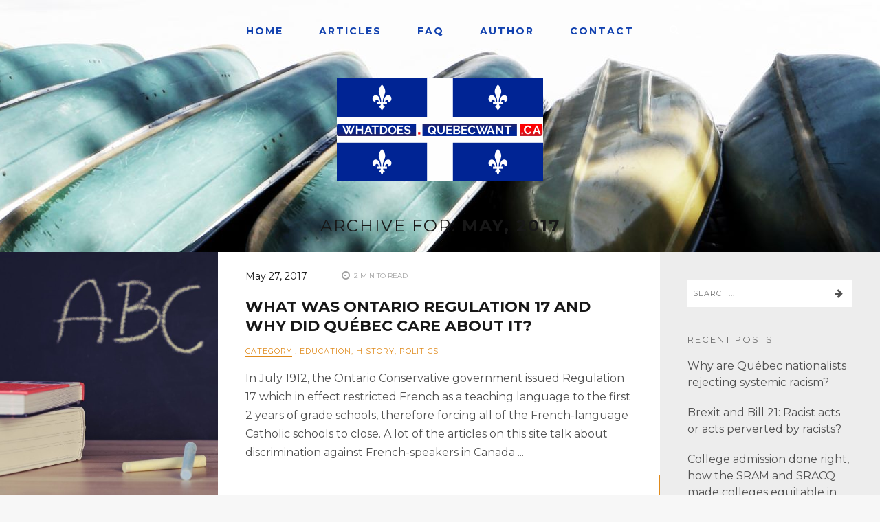

--- FILE ---
content_type: text/html; charset=UTF-8
request_url: http://whatdoes.quebecwant.ca/2017/05/
body_size: 32744
content:
<!DOCTYPE html>
<html lang="en-CA">
<head>
	<meta charset="UTF-8">
    <meta name="description" content="A blog explaining to Canadians the differences about Québec">

    <!-- Mobile Specific Meta -->
    <meta name="viewport" content="width=device-width, initial-scale=1, maximum-scale=1" />

<!-- Global site tag (gtag.js) - Google Analytics -->
<script async src="https://www.googletagmanager.com/gtag/js?id=UA-114391425-1"></script>
<script>
  window.dataLayer = window.dataLayer || [];
  function gtag(){dataLayer.push(arguments);}
  gtag('js', new Date());

  gtag('config', 'UA-114391425-1');
</script>

     <!-- Pingbacks -->
	<link rel="pingback" href="http://whatdoes.quebecwant.ca/xmlrpc.php">
    <script type='text/javascript'>var TemplateDir='http://whatdoes.quebecwant.ca/wp-content/themes/relive'</script>	<title>May 2017 &#8211; What does Quebec Want?</title>
<link rel='dns-prefetch' href='//s.w.org' />
<link rel="alternate" type="application/rss+xml" title="What does Quebec Want? &raquo; Feed" href="http://whatdoes.quebecwant.ca/feed/" />
<link rel="alternate" type="application/rss+xml" title="What does Quebec Want? &raquo; Comments Feed" href="http://whatdoes.quebecwant.ca/comments/feed/" />
		<script type="text/javascript">
			window._wpemojiSettings = {"baseUrl":"https:\/\/s.w.org\/images\/core\/emoji\/12.0.0-1\/72x72\/","ext":".png","svgUrl":"https:\/\/s.w.org\/images\/core\/emoji\/12.0.0-1\/svg\/","svgExt":".svg","source":{"concatemoji":"http:\/\/whatdoes.quebecwant.ca\/wp-includes\/js\/wp-emoji-release.min.js?ver=feaeed66fbbe9a0f441845c3f8be03b0"}};
			!function(e,a,t){var n,r,o,i=a.createElement("canvas"),p=i.getContext&&i.getContext("2d");function s(e,t){var a=String.fromCharCode;p.clearRect(0,0,i.width,i.height),p.fillText(a.apply(this,e),0,0);e=i.toDataURL();return p.clearRect(0,0,i.width,i.height),p.fillText(a.apply(this,t),0,0),e===i.toDataURL()}function c(e){var t=a.createElement("script");t.src=e,t.defer=t.type="text/javascript",a.getElementsByTagName("head")[0].appendChild(t)}for(o=Array("flag","emoji"),t.supports={everything:!0,everythingExceptFlag:!0},r=0;r<o.length;r++)t.supports[o[r]]=function(e){if(!p||!p.fillText)return!1;switch(p.textBaseline="top",p.font="600 32px Arial",e){case"flag":return s([127987,65039,8205,9895,65039],[127987,65039,8203,9895,65039])?!1:!s([55356,56826,55356,56819],[55356,56826,8203,55356,56819])&&!s([55356,57332,56128,56423,56128,56418,56128,56421,56128,56430,56128,56423,56128,56447],[55356,57332,8203,56128,56423,8203,56128,56418,8203,56128,56421,8203,56128,56430,8203,56128,56423,8203,56128,56447]);case"emoji":return!s([55357,56424,55356,57342,8205,55358,56605,8205,55357,56424,55356,57340],[55357,56424,55356,57342,8203,55358,56605,8203,55357,56424,55356,57340])}return!1}(o[r]),t.supports.everything=t.supports.everything&&t.supports[o[r]],"flag"!==o[r]&&(t.supports.everythingExceptFlag=t.supports.everythingExceptFlag&&t.supports[o[r]]);t.supports.everythingExceptFlag=t.supports.everythingExceptFlag&&!t.supports.flag,t.DOMReady=!1,t.readyCallback=function(){t.DOMReady=!0},t.supports.everything||(n=function(){t.readyCallback()},a.addEventListener?(a.addEventListener("DOMContentLoaded",n,!1),e.addEventListener("load",n,!1)):(e.attachEvent("onload",n),a.attachEvent("onreadystatechange",function(){"complete"===a.readyState&&t.readyCallback()})),(n=t.source||{}).concatemoji?c(n.concatemoji):n.wpemoji&&n.twemoji&&(c(n.twemoji),c(n.wpemoji)))}(window,document,window._wpemojiSettings);
		</script>
		<style type="text/css">
img.wp-smiley,
img.emoji {
	display: inline !important;
	border: none !important;
	box-shadow: none !important;
	height: 1em !important;
	width: 1em !important;
	margin: 0 .07em !important;
	vertical-align: -0.1em !important;
	background: none !important;
	padding: 0 !important;
}
</style>
	<link rel='stylesheet' id='wp-block-library-css'  href='http://whatdoes.quebecwant.ca/wp-includes/css/dist/block-library/style.min.css?ver=feaeed66fbbe9a0f441845c3f8be03b0' type='text/css' media='all' />
<link rel='stylesheet' id='tt-bootstrap.min.css-css'  href='http://whatdoes.quebecwant.ca/wp-content/themes/relive/css/bootstrap.min.css?ver=feaeed66fbbe9a0f441845c3f8be03b0' type='text/css' media='all' />
<link rel='stylesheet' id='tt-font-awesome.css-css'  href='http://whatdoes.quebecwant.ca/wp-content/themes/relive/css/font-awesome.css?ver=feaeed66fbbe9a0f441845c3f8be03b0' type='text/css' media='all' />
<link rel='stylesheet' id='tt-swipebox.css-css'  href='http://whatdoes.quebecwant.ca/wp-content/themes/relive/css/swipebox.css?ver=feaeed66fbbe9a0f441845c3f8be03b0' type='text/css' media='all' />
<link rel='stylesheet' id='tt-main-style-css'  href='http://whatdoes.quebecwant.ca/wp-content/themes/relive/css/screen.css?ver=feaeed66fbbe9a0f441845c3f8be03b0' type='text/css' media='all' />
<style id='tt-main-style-inline-css' type='text/css'>
.main-section {
        background: url('http://whatdoes.quebecwant.ca/wp-content/uploads/2016/05/articles-4.jpg') top center;
    }
</style>
<link rel='stylesheet' id='tt-theme-style-css'  href='http://whatdoes.quebecwant.ca/wp-content/themes/relive/style.css?ver=feaeed66fbbe9a0f441845c3f8be03b0' type='text/css' media='all' />
<link rel='stylesheet' id='microthemer-css'  href='http://whatdoes.quebecwant.ca/wp-content/micro-themes/active-styles.css?mts=45&#038;ver=feaeed66fbbe9a0f441845c3f8be03b0' type='text/css' media='all' />
<script type='text/javascript' src='http://whatdoes.quebecwant.ca/wp-content/plugins/tesla-framework/static/js/holder.js'></script>
<script type='text/javascript'>
/* <![CDATA[ */
var tesla_ajax = {"url":"http:\/\/whatdoes.quebecwant.ca\/wp-admin\/admin-ajax.php","nonce":"6b5a165699"};
tesla_ajax.actions = {};
/* ]]> */
</script>
<script type='text/javascript' src='http://whatdoes.quebecwant.ca/wp-includes/js/jquery/jquery.js?ver=1.12.4-wp'></script>
<script type='text/javascript' src='http://whatdoes.quebecwant.ca/wp-includes/js/jquery/jquery-migrate.min.js?ver=1.4.1'></script>
<link rel='https://api.w.org/' href='http://whatdoes.quebecwant.ca/wp-json/' />
<link rel="EditURI" type="application/rsd+xml" title="RSD" href="http://whatdoes.quebecwant.ca/xmlrpc.php?rsd" />
<link rel="wlwmanifest" type="application/wlwmanifest+xml" href="http://whatdoes.quebecwant.ca/wp-includes/wlwmanifest.xml" /> 

<script type="text/javascript">var ajaxurl = 'http://whatdoes.quebecwant.ca/wp-admin/admin-ajax.php';</script><script type="text/javascript">
(function(url){
	if(/(?:Chrome\/26\.0\.1410\.63 Safari\/537\.31|WordfenceTestMonBot)/.test(navigator.userAgent)){ return; }
	var addEvent = function(evt, handler) {
		if (window.addEventListener) {
			document.addEventListener(evt, handler, false);
		} else if (window.attachEvent) {
			document.attachEvent('on' + evt, handler);
		}
	};
	var removeEvent = function(evt, handler) {
		if (window.removeEventListener) {
			document.removeEventListener(evt, handler, false);
		} else if (window.detachEvent) {
			document.detachEvent('on' + evt, handler);
		}
	};
	var evts = 'contextmenu dblclick drag dragend dragenter dragleave dragover dragstart drop keydown keypress keyup mousedown mousemove mouseout mouseover mouseup mousewheel scroll'.split(' ');
	var logHuman = function() {
		if (window.wfLogHumanRan) { return; }
		window.wfLogHumanRan = true;
		var wfscr = document.createElement('script');
		wfscr.type = 'text/javascript';
		wfscr.async = true;
		wfscr.src = url + '&r=' + Math.random();
		(document.getElementsByTagName('head')[0]||document.getElementsByTagName('body')[0]).appendChild(wfscr);
		for (var i = 0; i < evts.length; i++) {
			removeEvent(evts[i], logHuman);
		}
	};
	for (var i = 0; i < evts.length; i++) {
		addEvent(evts[i], logHuman);
	}
})('//whatdoes.quebecwant.ca/?wordfence_lh=1&hid=F99F842A6D35DC95CD01B564540DAFEB');
</script>
<link rel="shortcut icon" href="http://whatdoes.quebecwant.ca/wp-content/uploads/2016/09/favico.ico">
<style type="text/css">.recentcomments a{display:inline !important;padding:0 !important;margin:0 !important;}</style><meta name="generator" content="Powered by Visual Composer - drag and drop page builder for WordPress."/>
<!--[if lte IE 9]><link rel="stylesheet" type="text/css" href="http://whatdoes.quebecwant.ca/wp-content/plugins/js_composer/assets/css/vc_lte_ie9.min.css" media="screen"><![endif]--><!--[if IE  8]><link rel="stylesheet" type="text/css" href="http://whatdoes.quebecwant.ca/wp-content/plugins/js_composer/assets/css/vc-ie8.min.css" media="screen"><![endif]--><noscript><style type="text/css"> .wpb_animate_when_almost_visible { opacity: 1; }</style></noscript></head>
	<body class="archive date wpb-js-composer js-comp-ver-4.12 vc_responsive">
		
		<!-- Page Content -->
      	<div class="page-wrapper">
      		<header class="">
		        <form class="search-form" method="get" role="search" action="http://whatdoes.quebecwant.ca/">
		            <div class="container">
		                <input type="text" class="search-line" name="s" id="s" placeholder="Search..." />
		                <input type="submit" value="" />
		                <a class="close-search">x</a>
		            </div>
		        </form>

		        <nav class="main-nav">
		            <div class="responsive-menu"><i class="fa fa-bars"></i></div>
		            <ul>
		                <li id="menu-item-156" class="menu-item menu-item-type-post_type menu-item-object-page menu-item-home menu-item-156"><a href="http://whatdoes.quebecwant.ca/">Home</a></li>
<li id="menu-item-135" class="menu-item menu-item-type-post_type menu-item-object-page current_page_parent menu-item-135"><a href="http://whatdoes.quebecwant.ca/blog/">Articles</a></li>
<li id="menu-item-236" class="menu-item menu-item-type-post_type menu-item-object-page menu-item-236"><a href="http://whatdoes.quebecwant.ca/faq/">FAQ</a></li>
<li id="menu-item-136" class="menu-item menu-item-type-post_type menu-item-object-page menu-item-136"><a href="http://whatdoes.quebecwant.ca/author/">Author</a></li>
<li id="menu-item-137" class="menu-item menu-item-type-post_type menu-item-object-page menu-item-137"><a href="http://whatdoes.quebecwant.ca/contact/">Contact</a></li>

	                    <li><a href="#" class="open-search"><i class="fa fa-search"></i></a></li>
		            </ul>
		        </nav>

		        <div class="container">
		            <div class="logo">
		                <a href="http://whatdoes.quebecwant.ca/" style="color:#000000;" class="brand-wrapper">
			                			                    <img src="http://whatdoes.quebecwant.ca/wp-content/uploads/2016/09/Logo3-300.png" alt="Relive">
			                			            </a>
		            </div>
		        </div>
		    </header>	


<section class="main-section">
	<h3 class="site-title">
	Archive for:  <strong>May, 2017</strong>
        	</h3>
	<div class="row row-fit main-bg">
		
        <div class="col-lg-9">
        	<div class="row row-fit isotope-container">
							<div class="col-md-12 isotope-item">
				<div class="blog-post wide-post  post-340 post type-post status-publish format-standard has-post-thumbnail hentry category-education category-history category-politics">
        <div class="post-cover">
        <a href="http://whatdoes.quebecwant.ca/what-was-ontario-regulation-17-and-why-did-quebec-care-about-it/"><img src="http://whatdoes.quebecwant.ca/wp-content/uploads/2017/05/school-926213_1920-600x700.jpg" alt="What was Ontario Regulation 17 and why did Québec care about it?"></a>
    </div>
        <div class="post-content">
        <div class="post-header">
           <h4>May 27, 2017<span><i class="fa fa-clock-o"></i> 2 min to read</span></h4>
            <h2><a href="http://whatdoes.quebecwant.ca/what-was-ontario-regulation-17-and-why-did-quebec-care-about-it/">What was Ontario Regulation 17 and why did Québec care about it?</a></h2>
            <h5><span>Category</span> : <a href="http://whatdoes.quebecwant.ca/category/education/" rel="category tag">Education</a>, <a href="http://whatdoes.quebecwant.ca/category/history/" rel="category tag">History</a>, <a href="http://whatdoes.quebecwant.ca/category/politics/" rel="category tag">Politics</a></h5>
        </div>
        <p>In July 1912, the Ontario Conservative government issued Regulation 17 which in effect restricted French as a teaching language to the first 2 years of grade schools, therefore forcing all of the French-language Catholic schools to close.

A lot of the articles on this site talk about discrimination against French-speakers in Canada ...</p>
        <div class="post-footer">
            <a href="http://whatdoes.quebecwant.ca/what-was-ontario-regulation-17-and-why-did-quebec-care-about-it/">read more</a>
        </div>
    </div>
</div>				</div>			
							<div class="col-md-12 isotope-item">
				<div class="blog-post wide-post  post-336 post type-post status-publish format-standard has-post-thumbnail hentry category-differences category-history">
        <div class="post-cover">
        <a href="http://whatdoes.quebecwant.ca/why-does-quebec-celebrate-the-patriots-instead-of-victoria-day/"><img src="http://whatdoes.quebecwant.ca/wp-content/uploads/2017/05/Saint-Eustache-Patriotes-600x700.jpg" alt="Why does Québec celebrate the Patriots instead of Victoria day?"></a>
    </div>
        <div class="post-content">
        <div class="post-header">
           <h4>May 23, 2017<span><i class="fa fa-clock-o"></i> 3 min to read</span></h4>
            <h2><a href="http://whatdoes.quebecwant.ca/why-does-quebec-celebrate-the-patriots-instead-of-victoria-day/">Why does Québec celebrate the Patriots instead of Victoria day?</a></h2>
            <h5><span>Category</span> : <a href="http://whatdoes.quebecwant.ca/category/differences/" rel="category tag">Differences</a>, <a href="http://whatdoes.quebecwant.ca/category/history/" rel="category tag">History</a></h5>
        </div>
        <p>Victoria Day is celebrated on the last Monday before May 25 across Canada&#8230; except for the province of Québec which celebrates since 2003 the National Patriots&#8217; Day instead, and before that, Adam Dollard Des Ormeaux&#8217;s Birthday. Why?

First, what is Victoria Day?
It officially the celebration of Queen Victoria&#8217;...</p>
        <div class="post-footer">
            <a href="http://whatdoes.quebecwant.ca/why-does-quebec-celebrate-the-patriots-instead-of-victoria-day/">read more</a>
        </div>
    </div>
</div>				</div>			
							<div class="col-md-12 isotope-item">
				<div class="blog-post wide-post  post-325 post type-post status-publish format-standard has-post-thumbnail hentry category-complaints category-politics">
        <div class="post-cover">
        <a href="http://whatdoes.quebecwant.ca/today-montreal-celebrates-its-375th-birthday/"><img src="http://whatdoes.quebecwant.ca/wp-content/uploads/2017/05/montreal-190514_1920-600x700.jpg" alt="Today, Montreal celebrates its 375th Birthday! The good, the bad, the ugly"></a>
    </div>
        <div class="post-content">
        <div class="post-header">
           <h4>May 17, 2017<span><i class="fa fa-clock-o"></i> 8 min to read</span></h4>
            <h2><a href="http://whatdoes.quebecwant.ca/today-montreal-celebrates-its-375th-birthday/">Today, Montreal celebrates its 375th Birthday! The good, the bad, the ugly</a></h2>
            <h5><span>Category</span> : <a href="http://whatdoes.quebecwant.ca/category/complaints/" rel="category tag">Complaints</a>, <a href="http://whatdoes.quebecwant.ca/category/politics/" rel="category tag">Politics</a></h5>
        </div>
        <p>Montreal is the biggest city in the province of Quebec, and it is also the second biggest city in Canada, and the second biggest French-speaking city in the world, behind only Paris. Let&#8217;s talk about Montreal.

The good
Montreal is a vibrant and dynamic city, and probably the festival capital of North America.
Have you ever see...</p>
        <div class="post-footer">
            <a href="http://whatdoes.quebecwant.ca/today-montreal-celebrates-its-375th-birthday/">read more</a>
        </div>
    </div>
</div>				</div>			
							<div class="col-md-12 isotope-item">
				<div class="blog-post wide-post  post-319 post type-post status-publish format-standard has-post-thumbnail hentry category-confederation">
        <div class="post-cover">
        <a href="http://whatdoes.quebecwant.ca/why-many-quebecois-arent-that-excited-about-the-150th-anniversary-of-the-founding-of-canada/"><img src="http://whatdoes.quebecwant.ca/wp-content/uploads/2017/05/pexels-photo-112583-600x700.jpeg" alt="Why many Québecois aren&#8217;t excited about the 150th anniversary of Canada"></a>
    </div>
        <div class="post-content">
        <div class="post-header">
           <h4>May 3, 2017<span><i class="fa fa-clock-o"></i> 2 min to read</span></h4>
            <h2><a href="http://whatdoes.quebecwant.ca/why-many-quebecois-arent-that-excited-about-the-150th-anniversary-of-the-founding-of-canada/">Why many Québecois aren&#8217;t excited about the 150th anniversary of Canada</a></h2>
            <h5><span>Category</span> : <a href="http://whatdoes.quebecwant.ca/category/confederation/" rel="category tag">Confederation</a></h5>
        </div>
        <p>It&#8217;s not just because Québec residents don&#8217;t like Canada. Instead, let&#8217;s take a look at the 4 main periods of Canada together&#8230;

Canada was claimed as the &#8220;Nouvelle-France&#8221; by Jacques-Cartier in 1534.
Several settlements were attempted to be made, none of which really survived the harsh Québec win...</p>
        <div class="post-footer">
            <a href="http://whatdoes.quebecwant.ca/why-many-quebecois-arent-that-excited-about-the-150th-anniversary-of-the-founding-of-canada/">read more</a>
        </div>
    </div>
</div>				</div>			
						</div>
        </div>

           
        <div class="col-lg-3">
           <aside class="main-sidebar">
	<div class="widget widget_search"><form method="get" class="def-search-form" action="http://whatdoes.quebecwant.ca/">
    <i class="fa fa-arrow-right"></i>
    <input type="text" value="" name="s" placeholder="Search...">
    <input type="submit" value="">
</form></div>		<div class="widget widget_recent_entries">		<h3 class="widget-title">Recent Posts</h3>		<ul>
											<li>
					<a href="http://whatdoes.quebecwant.ca/why-are-quebec-nationalists-rejecting-systemic-racism/">Why are Québec nationalists rejecting systemic racism?</a>
									</li>
											<li>
					<a href="http://whatdoes.quebecwant.ca/brexit-and-bill-21-racist-acts-or-acts-perverted-by-racists/">Brexit and Bill 21: Racist acts or acts perverted by racists?</a>
									</li>
											<li>
					<a href="http://whatdoes.quebecwant.ca/college-admission-done-right-how-the-sram-and-sracq-made-colleges-equitable-in-quebec/">College admission done right, how the SRAM and SRACQ made colleges equitable in Québec</a>
									</li>
											<li>
					<a href="http://whatdoes.quebecwant.ca/poutine-and-watermelons-is-there-any-link-to-racism/">Poutine and Watermelons? Is there any link to racism?</a>
									</li>
											<li>
					<a href="http://whatdoes.quebecwant.ca/is-it-fair-that-quebec-is-getting-the-lion-share-of-equalization-payments/">Is it fair that Québec is getting the lion share of Equalization payments?</a>
									</li>
					</ul>
		</div><div class="widget widget_recent_comments"><h3 class="widget-title">Recent Comments</h3><ul id="recentcomments"><li class="recentcomments"><span class="comment-author-link">mpf</span> on <a href="http://whatdoes.quebecwant.ca/is-it-fair-that-quebec-is-getting-the-lion-share-of-equalization-payments/#comment-52">Is it fair that Québec is getting the lion share of Equalization payments?</a></li><li class="recentcomments"><span class="comment-author-link"><a href='http://whatdoes.quebecwant.ca/college-admission-done-right-how-the-sram-and-sracq-made-colleges-equitable-in-quebec/' rel='external nofollow ugc' class='url'>College admission done right, how the SRAM and SRACQ made colleges equitable in Québec &#8211; What does Quebec Want?</a></span> on <a href="http://whatdoes.quebecwant.ca/why-are-quebecois-so-angry-about-the-cancelling-of-french-university-in-toronto/#comment-51">Why are Québécois so angry about the French University?</a></li><li class="recentcomments"><span class="comment-author-link">steve b</span> on <a href="http://whatdoes.quebecwant.ca/is-it-fair-that-quebec-is-getting-the-lion-share-of-equalization-payments/#comment-50">Is it fair that Québec is getting the lion share of Equalization payments?</a></li><li class="recentcomments"><span class="comment-author-link"><a href='http://whatdoes.quebecwant.ca/is-it-fair-that-quebec-is-getting-the-lion-share-of-equalization-payments/' rel='external nofollow ugc' class='url'>Is it fair that Québec is getting the lion share of Equalization payments? &#8211; What does Quebec Want?</a></span> on <a href="http://whatdoes.quebecwant.ca/why-are-quebecois-so-angry-about-the-cancelling-of-french-university-in-toronto/#comment-42">Why are Québécois so angry about the French University?</a></li><li class="recentcomments"><span class="comment-author-link">mpf</span> on <a href="http://whatdoes.quebecwant.ca/what-was-ontario-regulation-17-and-why-did-quebec-care-about-it/#comment-41">What was Ontario Regulation 17 and why did Québec care about it?</a></li></ul></div><div class="widget widget_archive"><h3 class="widget-title">Archives</h3>		<ul>
				<li><a href='http://whatdoes.quebecwant.ca/2020/06/'>June 2020</a></li>
	<li><a href='http://whatdoes.quebecwant.ca/2019/12/'>December 2019</a></li>
	<li><a href='http://whatdoes.quebecwant.ca/2019/04/'>April 2019</a></li>
	<li><a href='http://whatdoes.quebecwant.ca/2019/03/'>March 2019</a></li>
	<li><a href='http://whatdoes.quebecwant.ca/2018/12/'>December 2018</a></li>
	<li><a href='http://whatdoes.quebecwant.ca/2018/10/'>October 2018</a></li>
	<li><a href='http://whatdoes.quebecwant.ca/2018/09/'>September 2018</a></li>
	<li><a href='http://whatdoes.quebecwant.ca/2017/05/' aria-current="page">May 2017</a></li>
	<li><a href='http://whatdoes.quebecwant.ca/2017/04/'>April 2017</a></li>
	<li><a href='http://whatdoes.quebecwant.ca/2017/02/'>February 2017</a></li>
	<li><a href='http://whatdoes.quebecwant.ca/2017/01/'>January 2017</a></li>
	<li><a href='http://whatdoes.quebecwant.ca/2016/12/'>December 2016</a></li>
	<li><a href='http://whatdoes.quebecwant.ca/2016/09/'>September 2016</a></li>
		</ul>
			</div><div class="widget widget_categories"><h3 class="widget-title">Categories</h3>		<ul>
				<li class="cat-item cat-item-29"><a href="http://whatdoes.quebecwant.ca/category/attacks-on-quebec/">Attacks on Québec</a>
</li>
	<li class="cat-item cat-item-26"><a href="http://whatdoes.quebecwant.ca/category/complaints/" title="Complaints that at least some Nationalists have with Canada">Complaints</a>
</li>
	<li class="cat-item cat-item-19"><a href="http://whatdoes.quebecwant.ca/category/confederation/">Confederation</a>
</li>
	<li class="cat-item cat-item-25"><a href="http://whatdoes.quebecwant.ca/category/differences/" title="Differences between Québec and the Rest of Canada">Differences</a>
</li>
	<li class="cat-item cat-item-40"><a href="http://whatdoes.quebecwant.ca/category/dual-solitudes/">Dual Solitudes</a>
</li>
	<li class="cat-item cat-item-41"><a href="http://whatdoes.quebecwant.ca/category/education/">Education</a>
</li>
	<li class="cat-item cat-item-38"><a href="http://whatdoes.quebecwant.ca/category/fake-bilingualism/">Fake Bilingualism</a>
</li>
	<li class="cat-item cat-item-28"><a href="http://whatdoes.quebecwant.ca/category/history/">History</a>
</li>
	<li class="cat-item cat-item-27"><a href="http://whatdoes.quebecwant.ca/category/main-articles/">Main Articles</a>
</li>
	<li class="cat-item cat-item-18"><a href="http://whatdoes.quebecwant.ca/category/new-france/">New France</a>
</li>
	<li class="cat-item cat-item-21"><a href="http://whatdoes.quebecwant.ca/category/politics/">Politics</a>
</li>
	<li class="cat-item cat-item-1"><a href="http://whatdoes.quebecwant.ca/category/uncategorized/">Uncategorised</a>
</li>
		</ul>
			</div><div class="widget widget_meta"><h3 class="widget-title">Meta</h3>			<ul>
						<li><a href="http://whatdoes.quebecwant.ca/wp-login.php">Log in</a></li>
			<li><a href="http://whatdoes.quebecwant.ca/feed/">Entries feed</a></li>
			<li><a href="http://whatdoes.quebecwant.ca/comments/feed/">Comments feed</a></li>
			<li><a href="https://en-ca.wordpress.org/">WordPress.org</a></li>			</ul>
			</div><div class="widget widget_popular_news"><h3 class="widget-title">MOST RECENT POSTS</h3>
	<ul>
			    <li class="">
	        								<a href="http://whatdoes.quebecwant.ca/why-are-quebec-nationalists-rejecting-systemic-racism/">
					<img width="150" height="150" src="http://whatdoes.quebecwant.ca/wp-content/uploads/2020/06/photo-1591189327425-aa5f21c7ab2-150x150.jpeg" class="attachment-thumbnail size-thumbnail wp-post-image" alt="" />				</a>
										<h3>
				<a href="http://whatdoes.quebecwant.ca/why-are-quebec-nationalists-rejecting-systemic-racism/">Why are Québec nationalists rejecting systemic racism?</a>
			</h3>
	        <p>
So now that Black Lives Matter is back, a lot of Québec nationalists are outra...</p>
	        <h6>June 16, 2020</h6>
	    </li>
	    	    <li class="">
	        								<a href="http://whatdoes.quebecwant.ca/brexit-and-bill-21-racist-acts-or-acts-perverted-by-racists/">
					<img width="150" height="150" src="http://whatdoes.quebecwant.ca/wp-content/uploads/2019/12/young-boy-holds-hands-up-outside-mosque-150x150.jpg" class="attachment-thumbnail size-thumbnail wp-post-image" alt="" />				</a>
										<h3>
				<a href="http://whatdoes.quebecwant.ca/brexit-and-bill-21-racist-acts-or-acts-perverted-by-racists/">Brexit and Bill 21: Racist acts or acts perverted by racists?</a>
			</h3>
	        <p>Two big legislative bills hit the commonwealth over the last few years: Bill 21 ...</p>
	        <h6>December 13, 2019</h6>
	    </li>
	    	    <li class="">
	        								<a href="http://whatdoes.quebecwant.ca/college-admission-done-right-how-the-sram-and-sracq-made-colleges-equitable-in-quebec/">
					<img width="150" height="150" src="http://whatdoes.quebecwant.ca/wp-content/uploads/2016/12/Collège_Lionel-Groulx_entrée_du_vieux_séminaire-150x150.jpg" class="attachment-thumbnail size-thumbnail wp-post-image" alt="" />				</a>
										<h3>
				<a href="http://whatdoes.quebecwant.ca/college-admission-done-right-how-the-sram-and-sracq-made-colleges-equitable-in-quebec/">College admission done right, how the SRAM and SRACQ made colleges equitable in Québec</a>
			</h3>
	        <p>Recently Lori Loughlin (Aunt Becky from Full House) and other celebrities were a...</p>
	        <h6>April 7, 2019</h6>
	    </li>
	    	</ul>
	</div></aside>        </div>
    	    </div>

    </section>

			    <footer>
	        <div class="go-to-top"><i class="fa fa-chevron-up"></i>On top</div>
	        <div class="container">
	           	
	           	<div class="footer-sidebar">
	<div class="container">
		<div class="widget widget_tag_cloud"><h4 class="widget-title">Tags</h4><div class="tagcloud"><a href="http://whatdoes.quebecwant.ca/tag/1867-constitution/" class="tag-cloud-link tag-link-33 tag-link-position-1" style="font-size: 22pt;" aria-label="1867 Constitution (2 items)">1867 Constitution</a>
<a href="http://whatdoes.quebecwant.ca/tag/1980-referendum/" class="tag-cloud-link tag-link-31 tag-link-position-2" style="font-size: 8pt;" aria-label="1980 Referendum (1 item)">1980 Referendum</a>
<a href="http://whatdoes.quebecwant.ca/tag/1982-constitution/" class="tag-cloud-link tag-link-30 tag-link-position-3" style="font-size: 8pt;" aria-label="1982 Constitution (1 item)">1982 Constitution</a>
<a href="http://whatdoes.quebecwant.ca/tag/colonization/" class="tag-cloud-link tag-link-24 tag-link-position-4" style="font-size: 22pt;" aria-label="Colonization (2 items)">Colonization</a>
<a href="http://whatdoes.quebecwant.ca/tag/cultural-differences/" class="tag-cloud-link tag-link-23 tag-link-position-5" style="font-size: 8pt;" aria-label="Cultural Differences (1 item)">Cultural Differences</a>
<a href="http://whatdoes.quebecwant.ca/tag/english-as-default/" class="tag-cloud-link tag-link-39 tag-link-position-6" style="font-size: 8pt;" aria-label="English as default (1 item)">English as default</a>
<a href="http://whatdoes.quebecwant.ca/tag/first-nations/" class="tag-cloud-link tag-link-37 tag-link-position-7" style="font-size: 8pt;" aria-label="First Nations (1 item)">First Nations</a>
<a href="http://whatdoes.quebecwant.ca/tag/meech-lake-accord/" class="tag-cloud-link tag-link-35 tag-link-position-8" style="font-size: 8pt;" aria-label="meech lake accord (1 item)">meech lake accord</a>
<a href="http://whatdoes.quebecwant.ca/tag/new-france/" class="tag-cloud-link tag-link-22 tag-link-position-9" style="font-size: 22pt;" aria-label="New France (2 items)">New France</a>
<a href="http://whatdoes.quebecwant.ca/tag/official-languages/" class="tag-cloud-link tag-link-36 tag-link-position-10" style="font-size: 22pt;" aria-label="Official languages (2 items)">Official languages</a>
<a href="http://whatdoes.quebecwant.ca/tag/veto/" class="tag-cloud-link tag-link-32 tag-link-position-11" style="font-size: 8pt;" aria-label="Veto (1 item)">Veto</a></div>
</div>	</div>
</div>
	            <div class="footer-nav">
	                <ul>
	                    <li class="page_item page-item-70"><a href="http://whatdoes.quebecwant.ca/author/">Author</a></li>
<li class="page_item page-item-8 current_page_parent"><a href="http://whatdoes.quebecwant.ca/blog/">Blog</a></li>
<li class="page_item page-item-116"><a href="http://whatdoes.quebecwant.ca/contact/">Contact</a></li>
<li class="page_item page-item-233"><a href="http://whatdoes.quebecwant.ca/faq/">FAQ</a></li>
<li class="page_item page-item-6"><a href="http://whatdoes.quebecwant.ca/">Home</a></li>
	                </ul>
	            </div>
	            <div class="socials-widget">
	                <ul>
	                		                </ul>
	            </div>
	            <div class="copyright">
	                <p>@ Martin-Pierre Frenette </p>
	            </div>
	        </div>
	    </footer>
	</div>

	<script type='text/javascript'>
/* <![CDATA[ */
var ttSubscrConfig = {"error_class":"error","required_class":"s_error","required_msg":"Please insert email","invalid_email_class":"invalid_email","invalid_email_msg":"Invalid Email","input_timeout":"1","success_class":"success","animation_done_class":"animation_done","result_timeout":"3000","result_container_selector":"form .result_container","date_format":"F j, Y, g:i a","date_headline":"Date","no_data_posted":"No data received","error_open_create_files_msg":"Error writing to disk","success_msg":"Successfully Subscribed","error_writing_msg":"Couldn't write to file","subscription_nonce":"dd5a7976a9"};
/* ]]> */
</script>
<script type='text/javascript' src='http://whatdoes.quebecwant.ca/wp-content/plugins/tesla-framework/static/js/subscription.js?ver=feaeed66fbbe9a0f441845c3f8be03b0'></script>
<script type='text/javascript' src='http://whatdoes.quebecwant.ca/wp-content/themes/relive/js/bootstrap.min.js?ver=feaeed66fbbe9a0f441845c3f8be03b0'></script>
<script type='text/javascript' src='http://whatdoes.quebecwant.ca/wp-content/themes/relive/js/imagesloaded.js?ver=feaeed66fbbe9a0f441845c3f8be03b0'></script>
<script type='text/javascript' src='http://whatdoes.quebecwant.ca/wp-content/themes/relive/js/isotope.js?ver=feaeed66fbbe9a0f441845c3f8be03b0'></script>
<script type='text/javascript' src='http://whatdoes.quebecwant.ca/wp-content/themes/relive/js/jquery.swipebox.min.js?ver=feaeed66fbbe9a0f441845c3f8be03b0'></script>
<script type='text/javascript' src='http://whatdoes.quebecwant.ca/wp-content/themes/relive/js/masonry.pkgd.js?ver=feaeed66fbbe9a0f441845c3f8be03b0'></script>
<script type='text/javascript' src='http://whatdoes.quebecwant.ca/wp-content/themes/relive/js/plugins.js?ver=feaeed66fbbe9a0f441845c3f8be03b0'></script>
<script type='text/javascript'>
/* <![CDATA[ */
var themeOptions = {"dirUri":"http:\/\/whatdoes.quebecwant.ca\/wp-content\/themes\/relive"};
/* ]]> */
</script>
<script type='text/javascript' src='http://whatdoes.quebecwant.ca/wp-content/themes/relive/js/options.js?ver=feaeed66fbbe9a0f441845c3f8be03b0'></script>
<script type='text/javascript' src='http://whatdoes.quebecwant.ca/wp-includes/js/wp-embed.min.js?ver=feaeed66fbbe9a0f441845c3f8be03b0'></script>
</body>
</html>

--- FILE ---
content_type: text/css
request_url: http://whatdoes.quebecwant.ca/wp-content/themes/relive/css/screen.css?ver=feaeed66fbbe9a0f441845c3f8be03b0
body_size: 45133
content:
/* Main Screen CSS - Table of contents */

/**
  * == Core CSS ==
  *
  * Base ................ Global classes, wp defaults
  * Colors .............. Define defaul colors
  * Typography .......... (H1-6), code, span, etc
  * Form ................ Form builder, search, submition, etc.
  * Tables .............. Simple and Fancy tables like pricing tables
  * Buttons ............. All kind of buttons, social links
  * Animations .......... Define animations (keyframes)
  *
  * == Components ==
  *
  * Header .............. Base header elements: logo, menu
  * Footer .............. Big and Small area in footer
  * Boxes ............... All models of boxes
  * Sidebar ............. All widgets
  * Icons ............... Define the icons used in the project
  * UI .................. Elements used as shortcode & custom posts
  * JS plugins .......... Css helper for javascripts plugins
  * Responsivness ....... Css for site responsivness

*/

/* Base
   ========================================================================== */
@charset "UTF-8";
@import url("https://fonts.googleapis.com/css?family=Montserrat:400,700");
* {
    margin: 0;
    padding: 0;
    border: 0;
    font-size: 100%;
    vertical-align: top;
}
body {
    font-size: 16px;
    background: #f7f7f7;
    font-family: 'Montserrat', sans-serif;
    color: #515151;
    line-height: 1.5em;
}
a {
	color: inherit;
	outline: none;
}
a:hover {
	color: #e08b1d;
	text-decoration: none;
}
a:focus {
	text-decoration: none;
	outline: none;
}
.row-fit {
	margin: 0;
}
.row-fit > [class*="col-"] {
    padding: 0;
}
.vc-row-fit {
  margin: 0;
}
.vc-row-fit [class*="col-"],
.vc-row-fit .vc_column_container > .vc_column-inner {
  padding: 0;
}
.vc-row-fit [class*="col-"] .vc_row,
.vc-row-fit .vc_column_container > .vc_column-inner .vc_row {
  margin: 0 !important;
}
.align-center {
	text-align: center;
}
.align-right {
	text-align: right;
}
.align-left {
	text-align: left;
}
.alignright {
	float: right;
}
.alignleft {
	float: left;
}
.aligncenter {
	display: table;
	margin: 0 auto;
}
.text-white {
	color: #fff;
}
.bg-white {
	background: #fff;
}
.container-fluid .container {
    width: auto;
}
.container .container {
    width: auto;
}
.float-right {
	float: right;
}
.responsive-menu {
	 display: none;
}
.tesla-carousel-items {
	overflow: hidden;
}
.tesla-carousel-arrows {
	position: absolute;
	margin: auto;
	top: 0;
	right: 0;
	left: 0;
	bottom: 0;
}
.tesla-carousel-arrows li {
	list-style: none;
	position: absolute;
	text-align: center;
	top: 50%;
	cursor: pointer;
	opacity: 1;
}
.tesla-carousel-arrows li img {
	width: 40px;
	opacity: 0.3;
}
.tesla-carousel-arrows li img:hover {
	opacity: 0.7;
}
.tesla-carousel-arrows li.disabled {
	opacity: 0;
	cursor: default;
}
.tesla-carousel-arrows li.prev {
	left: 0;
	margin-left: -50px;
}
.tesla-carousel-arrows li.next {
	right: 0;
	margin-right: -50px;
}
.pagination-section {
	text-align: 0;
	margin: 0;
	text-align: center;
	padding: 20px 0 0;
}
.pagination-section li {
	display: inline-block;
	list-style: none;
	margin: 0 10px;
	font-style: italic;
	font-size: 16px;
	font-weight: 700;
	color: #a27a67;
	*zoom: 1;
	*display: inline;
}
.pagination-section li a {
	color: inherit;
}
.pagination-section li a:hover {
	text-decoration: none;
	color: #373737;
}
img {
	max-width: 100%;
	height: auto;
}
h1, h2, h3, h4, h5, h6, p {
	font-family: 'Montserrat', sans-serif;
}
.no-margin {
	margin: 0 !important;
}
.no-padding {
	padding: 0 !important;
}
.site-title {
	margin: 20px 0;
	padding: 0;
	color: #181818;
	text-align: center;
	text-transform: uppercase;
	letter-spacing: 2px;
	font-weight: 400;
	font-size: 24px;
	line-height: 1.5em;
}
.site-title.no-posts {
	margin: 60px 0;
}

/* Transition */
.instagram-location .row:hover img,
.blog-post.single-post .sidebar-icon,
.home-blog-posts .homeposts-arrows li,
header nav,
.blog-post .post-footer,
footer .go-to-top,
.the-slider .slide:after,
.the-slider .slide .slide-text,
.the-slider .slider-dots li,
.the-slider .slide-arrows li,
.the-slider .slide-arrows .slide-right,
.the-slider .slide-arrows .slide-left,
.tesla-carousel-arrows li,
.home-blog-posts .blog-post .post-content,
.widget_categories ul li,
.widget_archive ul li,
i,
input,
textarea,
a {
    outline: none;
    -webkit-transition: ease-in-out 0.2s;
    -moz-transition: ease-in-out 0.2s;
    -o-transition: ease-in-out 0.2s;
    transition: ease-in-out 0.2s;
}

/* --- WP Styles --- */
table,
td,
th {
  border: 1px solid #C1C1C1;
}

table {
  table-layout: fixed;
  text-align: left;
  margin: 0 0 25px;
  width: 100%;
}
table td,
table th {
  padding: 5px 12.5px;
}
table thead th {
  background: #6d6d6d;
  color: #ffffff;
}
table thead tr th:not(:first-of-type):not(:last-of-type) {
  border-right: 1px solid #C1C1C1;
  border-left: 1px solid #C1C1C1;
}
table thead tr th:first-of-type {
  border-right: 1px solid #C1C1C1;
}
table thead tr th:last-of-type {
  border-left: 1px solid #C1C1C1;
}
code,
pre {
  background: #6d6d6d;
  color: #fff;
}

code {
  padding: 2.5px 5px;
}

pre {
  padding: 12.5px 22.5px;
  margin: 0 0 20px;
}

dl {
  margin: 0 0 25px;
}
dl dt {
  font-weight: 700;
}
dl dd {
  margin-bottom: 10px;
  padding-left: 12.5px;
}

address {
  border: 2px dashed rgba(129, 121, 109, 0.3);
  display: block;
  max-width: 400px;
  line-height: 1.65em;
  font-style: italic;
  padding: 12px 20px;
  font-size: 18px;
  margin-bottom: 20px;
}

.blog-post ul,
.blog-post ol {
  padding: 0 0 0 30px;
  margin: 0 0 20px;
}

figure.alignleft,
img.alignleft {
	padding: 0 15px 15px;
}
figure.alignright,
img.alignright {
	padding: 0 0 15px 15px;
}

figure {
	padding-bottom: 15px;
}
img.size-full, img.size-large {
  max-width: 100%;
  width: auto;
  height: auto;
}
.wp-caption {
  max-width: 100%;
  position: relative;
}
.wp-caption img {
  margin: 0 !important;
}
.wp-caption-text {
  position: absolute;
  background: rgba(0, 0, 0, 0.5);
  bottom: 0;
  left: 0;
  right: 0;
  margin: 0;
  padding: 12px;
  text-align: center;
  text-transform: uppercase;
  color: #6d6d6d;
  font-weight: 400;
}
.gallery-caption,
.bypostauthor {}
/* --- start navigation --- */
header {
	position: absolute;
	left: 0;
	right: 0;
	z-index: 1;
}
header nav {
	position: relative;
	z-index: 9;
	padding: 35px 0;
	margin-bottom: 60px;
}
header nav:hover {
	background: rgba(200,200,200,0.8);
}
header .container {
	position: relative;
	z-index: 3;
}
header .logo {
	text-align: center;
	margin: 0 auto 30px;
}
header + .section {
	padding-top: 291px;
    background: url('../images/header-bg.jpg') top center;
    background-repeat: no-repeat;
    background-size: 100% 291px;
    overflow-x: hidden;
}
header.sticky {
	padding-top: 154px;
	z-index: 999;
}
header.sticky.fill .main-nav {
	background: rgba(200,200,200,0.8);
}
header.sticky .main-nav {
	position: fixed;
	top: 0;
    right: 0;
    left: 0;
}
.main-nav ul {
	text-align: center;
	margin: 0;
	padding: 0;
	font-size: 0;
}
.main-nav ul li a {
	text-transform: uppercase;
	font-weight: 700;
	letter-spacing: 2px;
	font-size: 14px;
	line-height: 1.5em;
	color: #fff;
}
.main-nav ul li a i {
	line-height: 1.2em;
}
.main-nav ul li.current-page a,
.main-nav ul li a:hover {
	color: #e08b1d;
	text-decoration: none;
}
.main-nav>ul>li {
	margin: 0 26px;
	position: relative;
	font-size: 13px;
	line-height: 1.5em;
	display: inline-block;
	*zoom: 1;
	*display: inline;
}
.main-nav>ul>li:last-child {
	margin-right: -40px;
}
.main-nav ul li ul li ul,
.main-nav ul li>ul {
	display: none;
	position: absolute;
	z-index: 999;
	min-width: 200px;
	padding-top: 38px;
}
.main-nav ul li ul li a {
	color: #fff;
	text-align: center;
	font-weight: 300;
	font-size: 11px;
	letter-spacing: 1px;
}
.main-nav ul li ul li a:hover {
	text-decoration: none;
	color: #a27a67;
}
.main-nav ul li ul li {
	padding: 8px 15px;
	display: block;
	background: rgba(0,0,0,0.8);
}
.main-nav ul li ul li:first-child {
	padding-top: 20px;
}
.main-nav ul li ul li:last-child {
	padding-bottom: 20px;
}
.main-nav ul li ul li:hover ul {
	display: block;
	z-index: 4;
	left: 100%;
	margin-left: 3px;
	top: 0;
}
.main-nav ul li ul li:hover ul li:first-child {
	margin-top: 0;
}
.main-bg {
	background: #ededed;
}
@media (min-width: 992px) {
	.main-nav ul li:hover>ul {
		display: block;
		z-index: 999;
		-webkit-animation: fadein 1s; /* Safari and Chrome */
	    -moz-animation: fadein 1s; /* Firefox */
	    -ms-animation: fadein 1s; /* Internet Explorer */
	    -o-animation: fadein 1s; /* Opera */
	    animation: fadein 1s;
	}

	@keyframes fadein {
	    from { opacity: 0; }
	    to   { opacity: 1; }
	}

	/* Firefox */
	@-moz-keyframes fadein {
	    from { opacity: 0; }
	    to   { opacity: 1; }
	}

	/* Safari and Chrome */
	@-webkit-keyframes fadein {
	    from { opacity: 0; }
	    to   { opacity: 1; }
	}

	/* Internet Explorer */
	@-ms-keyframes fadein {
	    from { opacity: 0; }
	    to   { opacity: 1; }
	}

	/* Opera */
	@-o-keyframes fadein {
	    from { opacity: 0; }
	    to   { opacity: 1; }
	}
}
/* header */

#map {
	height: 500px;
}
.map-location {
	margin: 60px -130px 0;
}
.map-location h3 {
	color: #6d6d6d;
	font-size: 13px;
	line-height: 1.5em;
	text-align: center;
	text-transform: uppercase;
	letter-spacing: 3px;
}
.map-location iframe {
	width: 100%;
	height: 500px;
}
.instagram-location img {
	margin: 0;
	width: 100%;
}
.tt-instagram .tt-instagram-feed {
	list-style-type: none;
	margin: 0;
	padding: 0;
}
.tt-instagram .tt-instagram-feed:before {
	display: table;
    content: " ";
}
.tt-instagram .tt-instagram-feed:after {
	display: table;
    content: " ";
    clear: both;
}
.tt-instagram .tt-instagram-feed li {
	display: inline-block;
	width: 16.66666667%;
	float: left;
	position: relative;
}
.tt-instagram .tt-instagram-feed li a {
	display: inline-block;
}
.tt-instagram .tt-instagram-feed:hover a {
	opacity: 0.5;
}
.tt-instagram .tt-instagram-feed:hover a:hover {
	opacity: 1;
}
.tt-instagram .tt-instagram-feed li .tt-instagram-caption,
.tt-instagram .tt-instagram-feed li .tt-instagram-likes {
	display: none;
}
/* end page */

/* start error 404 */
.section-404 {
	padding-top: 291px;
	background: url('../images/error-bg.jpg') top center;
	background-size: cover;
	padding-bottom: 220px;
	margin-bottom: -180px;
	min-height: calc(100vh - 184px);
}
.section-404 h4 {
	color: #ffffff;
	margin: 0 30px;
	font-weight: 700;
	padding-bottom: 25px;
	font-size: 22px;
	line-height: 1.5em;
	text-transform: uppercase;
	text-align: center;
}
.section-404 p {
	color: #c9c9c9;
	font-size: 21px;
	margin: 0;
	line-height: 1.5em;
	text-align: center;
}
/* end error 404 */

/* start contact form */
.contact-page {
	background: url('../images/contact-bg.jpg') !important;
	background-position: center !important;
    background-repeat: no-repeat !important;
    background-size: cover !important;
	margin-bottom: -238px;
	padding-bottom: 238px;
}
.contact-form {
	padding: 10px 0;
}
.contact-form #results {
	margin: 0 0 8px;
}
.contact-form #results ul {
	margin: 0;
	color: #fff;
}
.contact-form h4 {
	color: #ffffff;
	margin: 0 30px 20px;
	font-weight: 700;
	padding-bottom: 25px;
	font-size: 22px;
	line-height: 1.5em;
	border-bottom: 1px solid rgba(255,255,255,0.1);
	text-transform: uppercase;
	text-align: center;
}
.contact-form h5 {
	color: #ffffff;
	letter-spacing: 3px;
	text-transform: uppercase;
	font-size: 13px;
	line-height: 1.5em;
	margin: 30px 0 30px !important;
	font-weight: 100;
}
.contact-form h6 {
	color: #ffffff;
	font-size: 21px;
	line-height: 1.5em;
	margin: 0;
	text-align: center;
}
.contact-form .line-title {
	color: #cfcfcf;
    margin: 0 0 -8px;
    display: block;
}
.contact-form textarea,
.contact-form input[type="text"] {
	width: 100%;
	background: none;
	color: #f1f1f1;
	padding: 10px 0;
	margin-bottom: 30px;
	border-bottom: 2px solid rgba(255,255,255,0.2);
}
.contact-form textarea:focus,
.contact-form input[type="text"]:focus {
	border-bottom: 2px solid rgba(255,255,255,0.6);
}
.contact-form input[type="text"]::-moz-placeholder {
	color: #cfcfcf;
}
.contact-form input[type="text"]:-ms-input-placeholder {
	color: #cfcfcf;
}
.contact-form input[type="text"]::-webkit-input-placeholder {
	color: #cfcfcf;
}
.contact-form textarea::-moz-placeholder {
	color: #cfcfcf;
}
.contact-form textarea:-ms-input-placeholder {
	color: #cfcfcf;
}
.contact-form textarea::-webkit-input-placeholder {
	color: #cfcfcf;
}
.contact-form input[type="submit"] {
	border: 0;
	text-align: center;
	text-transform: uppercase; 
	color: #ffffff;
	font-size: 16px;
	background: none;
	line-height: 1.5em;
	letter-spacing: 2px;
	padding: 10px 30px;
	border: 3px solid rgba(255,255,255,0);
	border-right: 3px solid #fff;
}
.contact-form input[type="submit"]:hover {
	border: 3px solid #fff;
}
/* end contact form */


/* start home post */
.main-section {
	padding-top: 291px;
	background: url('../images/header-bg.jpg') top center;
	background-repeat: no-repeat;
	background-size: 100% 291px;
	margin-bottom: 60px;
}
.home-blog-posts {
	position: relative;
}
.home-blog-posts.carousel {
	padding-top: 60px;
	padding-bottom: 90px;
}
.blog-post {
	display: block;
    width: 100%;
}
.blog-post.sticky {
	position: relative;
}
.blog-post.sticky:before {
	content: "\f0c6";
	font-family: FontAwesome;
	position: absolute;
	right: 39px;
	top: 66px;
	opacity: 0.3;
	font-size: 65px;
}
.blog-post.wide-post {
	padding-left: 33%;
	position: relative;
	overflow: hidden;
	background: #fff;
	border-bottom: 2px solid #f7f7f7;
}
.blog-post.wide-post.no-image {
	padding-left: 0;
}
.blog-post.wide-post .post-content {
	border-right: 0;
}
.blog-post.wide-post .post-header h5 {
	margin-top: 16px;
}
.blog-post.wide-post .post-cover {
	position: absolute;
	top: 0;
	width: 33%;
	left: 0;
}
.blog-post.wide-post .post-footer {
	margin-top: 20px;
}
.blog-post.wide-post .post-header {
	margin-bottom: 20px;
}
.blog-post.wide-post .post-header h4 {
	margin-bottom: 20px;
}
.blog-post.single-post .post-content {
	padding: 30px 100px;
	border-right: 0;
}
.blog-post.single-post .post-footer {
	padding: 30px 0;
	margin: 0;
	border: 0;
}
.main-full {
	margin: auto;
	max-width: 1400px;
}
.mg-top {
	margin-top: 60px;
}
.blog-post.single-post {
	background: #fff;
	position: relative;
}
.blog-post.single-post .sidebar-icon {
	position: absolute;
	top: 0;
	right: 0;
	cursor: pointer;
	z-index: 9;
	margin: 20px;
	background: url('../images/sidebar-bg.png');
	width: 72px;
	height: 72px;
}
.blog-post.single-post .sidebar-icon a {
	display: block;
	height: 72px;
	width: 72px;
}
.blog-post.single-post .sidebar-icon:hover {
	opacity: 0.5;
}
.post-content .also-like {
	padding: 10px 0;
}
.post-content .also-like .also-like-box {
	position: relative;
	padding-left: 130px;
	min-height: 110px;
}
.post-content .also-like .also-like-box img {
	position: absolute;
	top: 0;
	left: 0;
	width: 110px;
	height: 110px;
}
.post-content .also-like .also-like-box h4 {
	color: #515151;
	font-size: 13px;
	text-transform: uppercase;
	margin: 0;
	line-height: 1.5em;
	font-weight: 700;
}
.mini-title {
	text-align: left;
	text-transform: uppercase;
	color: #6d6d6d;
	letter-spacing: 2px;
	font-size: 13px;
	margin: 0 0 20px;
}
.post-content .nr-ul {
	margin: 10px -2%;
	padding: 0;
	font-size: 0;
	line-height: 0;
}
.post-content .nr-ul li {
	list-style: none;
	width: 46%;
	margin: 0 2% 20px;
	position: relative;
	padding-left: 80px;
	display: inline-block;
	background: url('../images/ul-bg.png') no-repeat 0 25px;
	padding-bottom: 15px;
	border-bottom: 1px solid #ccc;
	font-size: 14px;
	line-height: 1.5em;
}
.post-content .nr-ul li h6 {
	position: absolute;
	top: 0;
	left: 0;
	color: #f5efe7;
	font-size: 36px;
	text-transform: uppercase;
	padding-top: 2px;
	line-height: 1em;
	margin-left: 20px;
}
.post-content .nr-ul li h3 {
	text-transform: uppercase;
	color: #181818;
	font-weight: 700;
	font-size: 15px;
	margin: 15px 0;
}
.post-content .nr-ul li p {
	color: #515151;
	font-size: 16px;
	line-height: 1.7em;
}
blockquote {
	margin: 20px 0;
	padding: 50px 100px;
	background: #ededed url('../images/quote.png') no-repeat top center;
}
.small-gallery {
	margin: 20px 0;
}
blockquote p {
	text-align: center;
	color: #656565;
	font-size: 21px;
	line-height: 1.5em;
}
.small-gallery img {
	border-right: 2px solid rgba(255,255,255,0);
}
.home-blog-posts .blog-post {
	position: relative;
	display: inline-block;
	margin: auto;
	overflow: hidden;
}
.home-blog-posts .blog-post .post-content {
	background: rgba(0,0,0,0.5);
	position: absolute;
	top: 0;
	right: 0;
	left: 0;
	bottom: 0;
	padding: 50px 40px 80px;
	border-right: 0;
}
.home-blog-posts .blog-post:hover .post-content {
	background: rgba(0,0,0,0.9);
}
.home-blog-posts .blog-post .post-header h4 {
	color: #fff;
	margin-bottom: 35px;
} 
.home-blog-posts .blog-post .post-header h2 {
	color: #fff;
	min-height: 84px;
	margin-bottom: 35px;
}
.home-blog-posts .blog-post .post-footer {
	margin: 0 50px;
	padding-right: 0;
	border-right: 0;
	position: absolute;
	bottom: 0;
	left: 0;
	right: 0;
}
.home-blog-posts .blog-post .post-footer:hover {
	margin: 0 50px;
	padding-right: 0;
	border-right: 0;
	position: absolute;
	bottom: 0;
	left: 0;
	right: 0;
}
.home-blog-posts .blog-post .post-footer a {
	color: #fff;
	border: 3px solid rgba(255,255,255,0);
}
.home-blog-posts .blog-post .post-footer a:hover {
	border: 3px solid rgba(255,255,255,1);
}
.home-blog-posts .tesla-carousel-items {
	overflow: hidden;
}
.home-blog-posts .homeposts-arrows {
	position: absolute;
	margin: 0;
	padding: 0;
	left: 0;
	right: 0;
	top: 50%;
}
.home-blog-posts .homeposts-arrows li {
	position: absolute;
	top: 0;
	font-size: 22px;
	background: rgba(0,0,0,0.5);
	color: rgba(255,255,255,0.5);
	z-index: 9;
	text-align: center;
	line-height: 1.5em;
	border-radius: 100%;
	width: 130px;
	height: 130px;
	list-style: none;
	display: block;
	cursor: pointer;
	padding-top: 56px;
	margin-top: -65px;
}
.home-blog-posts .homeposts-arrows li:hover {
	background: rgba(255,255,255,0.5);
	color: rgba(255,255,255,0.9);
}
.home-blog-posts .homeposts-arrows li.next {
	right: 0;
	margin-right: -180px;
}
.home-blog-posts .homeposts-arrows li.prev {
	left: 0;
	margin-left: -180px;
}

.posts-pagination {
	display: block;
	padding: 50px 0 30px;
	text-align: center;
}

ul.page-numbers li {
	display: inline-block;
	font-weight: 400;
    color: #676767;
    text-transform: uppercase;
    font-size: 14px;
    line-height: 1.5em;
    padding: 10px;
}

ul.page-numbers li .page-numbers.current {
	color: #000;
}

ul.page-numbers li .prev.page-numbers i,
ul.page-numbers li .next.page-numbers i{
	line-height: 21px;
    font-size: 11px;
}


/* end home post */


/* start main sidebar */
.footer-sidebar .widget {
	margin-bottom: 20px;
}
.footer-sidebar .widget .widget-title {
	text-align: center;
    text-transform: uppercase;
    letter-spacing: 2px;
    color: #ffffff;
    font-size: 11px;
    line-height: 1em;
    margin: 0 auto 15px;
    font-weight: 100;
}

.footer-sidebar .widget.widget_tag_cloud .tagcloud {
	text-align: center;
    padding: 0 12%;
}

.footer-sidebar .widget.widget_tag_cloud a {
	display: inline-block;
    color: #9e9e9e;
    font-size: 11px !important;
    line-height: 1.5em;
    background: #3c3c3c;
    letter-spacing: 1px;
    text-transform: uppercase;
    border-radius: 30px;
    padding: 15px 20px;
    margin: 0 10px 20px;
}
.footer-sidebar .widget.widget_tag_cloud a:hover {
	color: #ffffff;
    background: #262626;
}
.widget ul li {
	list-style-type: none;
}
.widget .screen-reader-text {
	padding-right: 20px;
}
.widget form select {
	max-width: 100%;
}
.widget_calendar td, 
.widget_calendar th {
	padding: 8px;
}
.widget_calendar caption {
	text-align: center;
}
.main-sidebar {
	background: #ededed;
	padding-bottom: 60px;
}
.main-sidebar .widget {
	padding: 40px 40px 0;
}
.main-sidebar .widget .widget-bg {
	background: #fff;
	padding: 20px;
	position: relative;
}
.main-sidebar .widget .widget-title {
	color: #6d6d6d;
	font-size: 13px;
	letter-spacing: 2px;
	text-transform: uppercase;
	margin: 0 auto 20px;
}
.main-sidebar .widget_popular_news ul {
	margin: 0;
	padding: 0;
}
.main-sidebar .widget_popular_news ul li {
	list-style: none;
	position: relative;
	padding-left: 145px;
	min-height: 120px;
}
.main-sidebar .widget_popular_news ul li img {
	position: absolute;
	top: 0;
	left: 0;
	width: 125px;
	height: 125px;
}
.main-sidebar .widget_popular_news ul li h3 {
	text-transform: uppercase;
	font-weight: 700;
	font-size: 15px;
	line-height: 1.5em;
	color: #181818;
	margin: 15px 0 5px;
	letter-spacing: 1px;
}
.main-sidebar .widget_popular_news ul li h3 a {
	color: inherit;
}
.main-sidebar .widget_popular_news ul li h3 a:hover {
	color: #e08b1d;
}
.main-sidebar .widget_popular_news ul li p {
	color: #515151;
	font-size: 12px;
	line-height: 1.5em;
}
.main-sidebar .widget_popular_news ul li h6 {
	font-size: 14px;
	line-height: 1.5em;
	margin: 10px 0 0;
	border-top: 1px solid #dedede;
	padding-top: 10px;
	letter-spacing: 1px;
	color: #a4a4a4;
}
.main-sidebar .widget-about h4 {
	text-transform: uppercase;
	letter-spacing: 1px;
	margin: 10px 0;
	color: #a4a4a4;
	line-height: 1.3em;
}
.main-sidebar .widget-about .widget-bg {
	padding-left: 185px;
}
.main-sidebar .widget-about .about-cover {
	position: absolute;
	width: 140px;
	top: 0;
	left: 0;
	margin: 20px; 
}
.main-sidebar .widget-about .about-cover img {
	border-radius: 100%;
}
.main-sidebar .widget-about .socials-about {
	margin: 0 0 0 -165px;
}
.post-footer .socials-post {
	display: table;
}
.post-footer .socials-post li,
.main-sidebar .widget-about .socials-about li {
	list-style: none;
	margin-right: 3px;
	display: inline-block;
	*zoom: 1;
	*display: inline;
}
.post-footer .socials-post li {
	margin-right: 7px;
}
.post-footer .socials-post li a:hover,
.post-footer .socials-post li a {
	display: block;
	padding: 0;
	border: 0;
}
.main-sidebar .widget-about .socials-about li a {
	display: block;
}
.post-footer .socials-post:hover li a,
.main-sidebar .widget-about .socials-about:hover a {
	opacity: 0.5;
}
.post-footer .socials-post:hover li a:hover,
.main-sidebar .widget-about .socials-about:hover li a:hover {
	opacity: 1;
}
.post-footer .socials-post li a i,
.main-sidebar .widget-about .socials-about li a i {
	display: block;
	width: 44px;
	text-align: center;
	height: 44px;
	border-radius: 100%;
	background: #666;
	color: #fff;
	font-size: 16px;
	line-height: 1.5em;
	padding-top: 10px;
}
.post-footer .socials-post li a i.fa-facebook,
.main-sidebar .widget-about .socials-about li a i.fa-facebook {
	background: #446996;
}
.post-footer .socials-post li a i.fa-twitter,
.main-sidebar .widget-about .socials-about li a i.fa-twitter {
	background: #7aa9e4;
}
.post-footer .socials-post li a i.fa-pinterest,
.main-sidebar .widget-about .socials-about li a i.fa-pinterest {
	background: #e63838;
}
.post-footer .socials-post li a i.fa-instagram,
.main-sidebar .widget-about .socials-about li a i.fa-instagram {
	background: #88725f;
}
.tesla-twitter-widget ul {
	margin: 0;
	padding: 0;
}
.tesla-twitter-widget ul li {
	list-style: none;
	border-bottom: 1px solid #dedede;
	padding-bottom: 10px;
	margin-bottom: 10px;
	font-size: 14px;
    line-height: 1.8em;
    position: relative;
    padding-left: 30px;
	color: #b3b3b2;
}
.tesla-twitter-widget ul li span {
	display: block;
	font-size: 11px;
}
.tesla-twitter-widget ul li:after {
	position: absolute;
	top: 0;
	left: 0;
	display: inline-block;
    font: normal normal normal 14px/1 FontAwesome;
    font-size: inherit;
    text-rendering: auto;
    content: "\f099";
    font-size: 18px;
    margin-top: 8px;
    -webkit-font-smoothing: antialiased;
    -moz-osx-font-smoothing: grayscale;
    color: #9dbfd7;
}
.tesla-twitter-widget ul li:last-child {
	margin-bottom: 0;
	padding-bottom: 0;
	border-bottom: 0;
}
.tesla-twitter-widget ul li a {
	color: #e08b1d;
}
.tesla-twitter-widget ul li a:hover {
	color: inherit;
	text-decoration: underline;
}
.widget_categories ul,
.widget_archive ul {
	margin: 0 -40px;
	padding: 0;
}

.widget_categories ul .children, 
.widget_archive ul .children {
	margin: 5px 0 0;
}

.widget_categories ul .children li, 
.widget_archive ul .children li {
	background: none;
}

.widget_categories ul li,
.widget_archive ul li {
	list-style: none;
	margin-bottom: 1px;
	display: block;
	text-align: center;
	text-transform: uppercase;
	letter-spacing: 1px;
	font-size: 11px;
	color: #6d6d6d;
	background: #d7d7d7;
	padding: 10px;
	line-height: 1.5em;
}
.widget_categories ul li:hover,
.widget_archive ul li:hover {
	background: #adadad;
	color: #fff;
}

.widget_categories ul li:hover a,
.widget_archive ul li:hover a {
	color: #fff;
}
/* end main sidebar */


/* start post */
.blog-post .post-cover {
	overflow: hidden;
	z-index: 2;
	position: relative;
	background: #e08b1d;
}
.blog-post:hover .post-cover img {
	opacity: 0.5;
	transition: 1s;
}
.blog-post.single-post .post-cover img {
	opacity: 1;
}
.blog-post .post-footer {
	border-right: 3px solid #e08b1d;
	margin-right: -41px;
	padding-right: 41px;
	margin-top: 20px;
}
.blog-post .post-footer:hover {
	border-right: 3px solid #fff;
	margin-right: -40px;
	padding-right: 40px;
}
.blog-post .post-footer a {
	display: block;
	font-size: 16px;
	text-transform: uppercase;
	letter-spacing: 2px;
	line-height: 1.5em;
	padding: 20px;
	text-align: center;
	color: #e08b1d;
	border: 3px solid #fff;
}
.blog-post .post-footer a:hover {
	border: 3px solid #e08b1d;
}
.blog-post .post-content {
	padding: 25px 40px 0;
	background: #fff;
	border-right: 1px solid #d8d8d8;
}
.blog-post .post-content p {
	line-height: 1.7em;
}
.blog-post .post-content .tags {
	font-size: 14px;
    font-weight: 400;
    padding: 17px 0 0;
    color: #a1a1a1;
}
.blog-post .post-header h5 {
	color: #e08b1d;
	font-size: 11px;
	text-transform: uppercase;
	letter-spacing: 1px;
	margin-bottom: 20px;
}
.blog-post .post-header h5 span {
	border-bottom: 2px solid;
}
.blog-post .post-footer h4,
.blog-post .post-header h4 {
	color: #181818;
	font-size: 14px;
	line-height: 1.5em;
	margin: 0 0 15px;
	font-weight: 400;
}
.blog-post .post-footer h4 span,
.blog-post .post-header h4 span {
	color: #a1a1a1;
	font-size: 10px;
	display: inline-block;
	padding-top: 2px;
	text-transform: uppercase;
	line-height: 1.5em;
	margin-left: 50px;
}
.blog-post .post-footer h4 span {
	margin-left: 0;
	text-align: center;
	display: block;
	font-size: 12px;
}
.blog-post .post-footer h4 span i {
	font-size: 17px;
	margin-right: 3px;
	line-height: 1em;
}
.blog-post .post-header h4 span i {
	font-size: 14px;
	margin-right: 3px;
	line-height: 1em;
}
.blog-post .post-header h2 {
	color: #181818;
	font-size: 22px;
	text-transform: uppercase;
	font-weight: 700;
	margin: 0 0 6px;
	line-height: 1.3em;
}
.blog-post.page .post-header h2 {
	margin: 0 0 20px;
}

.blog-post .gallery {
	margin: 20px -1px;
}

.blog-post .gallery:before {
	display: table;
    content: " ";
}

.blog-post .gallery:after {
    clear: both;
    display: table;
    content: " ";
}

.blog-post .gallery .gallery-item {
	position: relative;
    min-height: 1px;
	float: left;
	padding: 0 1px;	
	width: 25%;
}
.blog-feed-wrapper {
	margin: 0 0 80px;
}

.load-more-link {
	margin: 60px auto 0;
	display: inline-block;
	font-weight: 400;
	color: #676767;
	text-transform: uppercase;
	font-size: 14px;
	line-height: 1.5em;
	padding: 5px 15px;
}
.load-more-link i {
	color: #333;
	line-height: 1.5em;
	margin-right: 10px;
}
.load-more-link:hover i {
	color: inherit;
}
/* end post */

/* start widget newsletter */
.widget-newsletter {
	background: #eaeef2;
	text-align: center;
	padding: 37px 30px 50px;
	position: relative;
	z-index: 3;
	overflow: hidden;
}
.widget-newsletter h4 {
	color: #181818;
	font-size: 16px;
	line-height: 1em;
	margin: 0 auto 25px;
	text-transform: uppercase;
	letter-spacing: 1px;
	font-weight: 400;
}
.widget-newsletter form {
	margin: 0;
	padding: 0;
	display: inline-block;
	position: relative;
}

.widget-newsletter form .result_container {
	position: absolute;
	right: 5px;
	bottom: 14px;
	color: #e08b1d;
	text-transform: lowercase;
	font-size: 14px;
}
.widget-newsletter form i {
	position: absolute;
	top: 0;
	right: 0;
	margin: 8px 4px 0 0;
	display: block;
	color: #181818;
	font-size: 15px;
	width: 30px;
	height: 30px;
	padding-top: 2px;
	text-align: center;
	line-height: 1.5em;
	border-radius: 100%;
	border: 2px solid;
}
.widget-newsletter form input[type="text"] {
	background: none;
	border: 0;
	color: #515151;
	font-size: 16px;
	line-height: 1.5em;
	font-weight: 400;
	width: 660px;
	max-width: 100%;
	padding: 12px 0;
	border-bottom: 2px solid #181818;
}
.widget-newsletter form input[type="text"]::-moz-placeholder {
	color: inherit;
}
.widget-newsletter form input[type="text"]:-ms-input-placeholder {
	color: inherit;
}
.widget-newsletter form input[type="text"]::-webkit-input-placeholder {
	color: inherit;
}
.widget-newsletter form input[type="text"]:focus {
	border-bottom: 2px solid #e08b1d;
}
.widget-newsletter form input[type="submit"] {
	height: 0;
	width: 0;
	background: none;
}
/* end widget newsletter */

/* start slider */
.the-slider {
	position: relative;
	overflow: hidden;
}
.the-slider ul {
	margin: 0;
	padding: 0;
	font-size: 0;
}
.the-slider ul li {
	list-style: none;
	display: inline-block;
	*zoom: 1;
	*display: inline;
}
.the-slider .the-bullets-dots {
	position: absolute;
	bottom: 0;
	right: 0;
	z-index: 8;
	margin: 0 34px 20px 0;
}
.the-slider .the-bullets-dots li {
	width: 14px;
	height: 14px;
	border: 4px solid #fff;
	cursor: pointer; 
	box-shadow: 1px 1px 1px #999;
	margin-left: 6px;
	opacity: 0.5;
}
.the-slider .the-bullets-dots li.active,
.the-slider .the-bullets-dots li:hover {
	opacity: 1;
}
.the-slider .slide-arrows {
	position: absolute;
	top: 50%;
	right: 0;
	z-index: 7;
	left: 0;
}
.the-slider .slide-arrows .slide-left {
	position: absolute;
	width: 40px;
	height: 110px;
	text-align: center;
	padding-top: 40px;
	line-height: 1em;
	color: #fff;
	font-size: 28px;
	margin-top: -55px;
	cursor: pointer;
	left: 0;
	background: rgba(0,0,0,0.4);
	opacity: 0.4;
}
.the-slider .slide-arrows .slide-right {
	position: absolute;
	width: 40px;
	height: 110px;
	text-align: center;
	cursor: pointer;
	padding-top: 40px;
	right: 0;
	line-height: 1em;
	color: #fff;
	font-size: 28px;
	margin-top: -55px;
	background: rgba(0,0,0,0.4);
	opacity: 0.4;
}
.the-slider .slide-arrows .slide-right:hover,
.the-slider .slide-arrows .slide-left:hover {
	opacity: 1;
}
.the-slider:hover .slide:after,
.the-slider:hover .slide .slide-text {
	opacity: 1;
}
.the-slider .slide .slide-text {
	position: absolute;
	top: 50%;
	text-align: center;
	color: #fff;
	width: 50%;
	margin: auto;
	z-index: 4;
	right: 0;
	opacity: 0;
	left: 0;
}
.the-slider .slide:after {
	position: absolute;
	content: "";
	z-index: 3;
	right: 0;
	left: 0;
	opacity: 0;
	bottom: 0;
	top: 0;
	background: rgba(255,255,255,0.7);
}
.the-slider .slide .slide-text h2 {
	font-size: 50px;
	line-height: 1.4em;
	margin: -120px auto 60px;
	font-weight: 100;
	letter-spacing: 1px;
	position: relative;
	color: #333;
}
.the-slider .slide .slide-text a {
	text-align: center;
	font-size: 13px;
	line-height: 1.5em;
	text-transform: uppercase;
	letter-spacing: 7px;
	color: #271727;
}
.the-slider .slide .slide-text a:hover {
	text-decoration: none;
	color: #a27a67;
}
/* end slider */








/* calendar */
.calendar-section {
	background: #ededed;
	padding: 40px 0 60px;
}
#calendar .ui-datepicker-header {
	display: block;
	position: relative;
	text-align: center;
	font-size: 40px;
	font-family: 'Montserrat', sans-serif;
	margin-bottom: 30px;
	line-height: 1em;
	color: #444;
	height: 50px;
	text-transform: uppercase;
}
#calendar .ui-datepicker-header .ui-datepicker-prev {
	display: block;
	top: 0;
	left: 0;
	position: absolute;
	font-size: 0;
	cursor: pointer;
	display: inline-block;
    font: normal normal normal 14px/1 FontAwesome;
    font-size: inherit;
    text-rendering: auto;
    -webkit-font-smoothing: antialiased;
    -moz-osx-font-smoothing: grayscale;
    font-size: 0px;
}
#calendar .ui-datepicker-header .ui-datepicker-prev:after {
	content: "\f104";
	font-size: 45px;
	color: #777;
}
#calendar .ui-datepicker-header .ui-datepicker-next {
	display: block;
	position: absolute;
	top: 0;
	right: 0;
	font-size: 0;
	cursor: pointer;
	display: inline-block;
    font: normal normal normal 14px/1 FontAwesome;
    font-size: inherit;
    text-rendering: auto;
    -webkit-font-smoothing: antialiased;
    -moz-osx-font-smoothing: grayscale;
    font-size: 0px;
}
#calendar .ui-datepicker-header .ui-datepicker-next:after {
	content: "\f105";
	font-size: 45px;
	color: #777;
}
#calendar .ui-datepicker-header .ui-datepicker-prev:hover,
#calendar .ui-datepicker-header .ui-datepicker-next:hover {
	text-decoration: none;
	color: #f2522e;
}
#calendar .ui-datepicker-calendar {
	width: 100%;
	text-align: center;
}
#calendar .ui-datepicker-calendar thead tr th {
	text-align: center;
	color: #888888;
	font-weight: 700;
	text-transform: uppercase;
	padding: 10px;
}
#calendar .ui-datepicker-calendar thead tr th.ui-datepicker-week-end {
	color: #f2522e;
}
#calendar .ui-datepicker-calendar tbody tr td {
	background: #fff;
	padding: 20px 10px;
	text-align: center;
	font-family: 'Montserrat', sans-serif;
	text-transform: uppercase;
	color: #616161;
	position: relative;
	font-size: 19px;
	line-height: 1em;
	border: 5px solid #ededed;
}
#calendar .ui-datepicker-calendar tbody tr td a {
	color: #616161;
}
#calendar .ui-datepicker-calendar tbody tr td a:hover {
	text-decoration: none;
	color: #f2522e;
}
#calendar .ui-datepicker-calendar tbody tr td.ui-datepicker-current-day {
	background: #f1f1f1;
	color: #f2522e;
}
#calendar .ui-datepicker-calendar tbody tr td.ui-datepicker-current-day a {
	color: #f2522e;
}
#calendar .ui-datepicker-calendar tbody tr td.ui-datepicker-current-day:before {
	content: "*";
	position: absolute;
	color: #f2522e;
	top: 0;
	right: 0;
	margin: 8px;
}
#calendar .ui-datepicker-calendar tbody tr td.ui-datepicker-current-day:after {
	content: " ";
	border: 2px solid #fff;
	top: 0;
	right: 0;
	left: 0;
	bottom: 0;
	margin: 2px;
	position: absolute;
}
#calendar .ui-state-disabled:after {
	content: "-";
	position: absolute;
	left: 0;
	right: 0;
	margin: auto;
}
/* calendar */

/* START COMMENTS AREA */
.comments-area {
	padding: 40px 0;
}
.comments-area .comments-area-ul {
	margin: 0;
	padding: 0;
	border-left: 1px solid #e0e0e0;
	padding-left: 20px;
}
.comments-area .comments-area-ul ul {
	border-left: 0;
	margin-left: -130px;
}
.comments-area>.comments-area-ul>li:first-child {
	margin-top: 0;
}
.comments-area .comments-area-ul .comment-li {
	list-style: none;
	position: relative;
	padding-left: 130px;
	min-height: 115px;
	margin-top: 20px;
}
.comments-area .comments-area-ul li ul .comment-li:after {
	position: absolute;
	top: 0;
	left: 0;
	content: '';
	background: #fff;
	border: 1px solid #e0e0e0;
	border-radius: 100%;
	width: 5px;
    height: 5px;
    margin: 50px 0 0 -43px;
}
.comments-area .comments-area-ul li ul .comment-li:before {
	position: absolute;
    top: 0;
    left: 0;
    content: '';
    background: #e0e0e0;
    width: 30px;
    height: 1px;
    margin: 52px 0 0 -43px;
}
.comments-area .comments-area-ul>.comment-li:after {
	position: absolute;
	top: 0;
	left: 0;
	content: '';
	background: #e08b1d;
	border-radius: 100%;
	width: 5px;
    height: 5px;
    margin: 50px 0 0 -23px;
}
.comments-area .comments-area-ul>.comment-li:before {
	position: absolute;
    top: 0;
    left: 0;
    content: '';
    background: #e0e0e0;
    width: 10px;
    height: 1px;
    margin: 52px 0 0 -18px;
}
.comments-area .comments-area-ul .comment-li .comment-content {
	min-height: 70px;
}
.comments-area .comments-area-ul .comment-li-avatar {
	width: 100px;
	position: absolute;
	top: 0;
	left: 0;
}
.comments-area .comments-area-ul .comment-li p {
	font-size: 16px;
	line-height: 2em;
	color: #515151;
}

.comments-area .comment-reply-title {
	margin: 0;
}

.comments-area .comments-area-ul .comment-li-avatar img {
	width: 105px;
	border-radius: 10px;
}
.comments-area .comments-area-ul .comment-title {
	margin: 0 0 10px;
	line-height: 1.5em;
	padding-bottom: 4px;
	font-size: 16px;
	color: #373737;
	text-transform: uppercase;
	border-bottom: 1px solid #f2f2f2;
}
.comments-area .comments-area-ul .comment-title span {
	display: inline-block;
	text-transform: none;
	color: #181818;
	padding-left: 20px;
	font-size: 14px;

}
.comments-area .comments-area-ul .comment-title .comment-reply-link {
	position: relative;
	float: right;
	font-size: 14px;
	color: #181818;
	line-height: 1.5em;
	font-weight: 600;
}
.comments-area .comments-area-ul .comment-title .comment-reply-link:before {
	margin-right: 8px;
	font-size: 16px;
	line-height: 1.5em;
	content: "\f112";
	font: normal normal normal 14px/1 FontAwesome;
}
.comments-area .comments-area-ul .comment-title a:hover {
	text-decoration: none;
	color: #e08b1d;
}
.comments-area .comments-area-ul .comment-title a:hover i {
	color: #e08b1d;
}
.comments-area .comment-box {
	margin-bottom: 50px;
}
.comments-area h4 {
	margin: 0 0 20px;
	font-size: 20px;
	letter-spacing: 1px;
	line-height: 1.5em;
}
.comments-area .comment-box h4 i {
	margin-right: 8px;
	font-size: 22px;
	line-height: 1.2em;
}
.comments-area .comment-box span {
	text-transform: uppercase;
	color: #5f5f5f;
	display: block;
	font-size: 11px;
	margin: 0 0 5px;
	letter-spacing: 1px;
	line-height: 1.5em;
}
.comments-area .comment-box input[type="text"] {
	background: #fff;
	outline: none;
	width: 100%;
	padding: 10px 0;
	border: 0;
	border-bottom: 2px solid #181818;
	margin-bottom: 20px;
}
.comments-area .comment-box input[type="text"]:focus,
.comments-area .comment-box textarea:focus {
	border-bottom: 2px solid #e08b1d;
}
.comments-area .comment-box input[type="submit"] {
	background: none;
	text-transform: uppercase;
	letter-spacing: 7px;
	color: #e08b1d;
	border: 3px solid rgba(0,0,0,0);
	border-right: 3px solid #e08b1d;
	font-weight: 700;
	font-size: 16px;
	padding: 12px 25px 12px 31px;
	display: inline-block;
}
.comments-area .comment-box input[type="submit"]:hover {
	border: 3px solid #e08b1d;
}
.comments-area .comment-box textarea {
	background: #fff;
	padding: 10px 0;
	border: 0;
	border-bottom: 2px solid #181818;
	width: 100%;
	height: 110px;
	outline: none;
	resize: none;
	margin-bottom: 20px;
}
.comments-area .comment-box textarea::-moz-placeholder{color:#515151;opacity:1}
.comments-area .comment-box textarea:-ms-input-placeholder{color:#515151}
.comments-area .comment-box textarea::-webkit-input-placeholder{color:#515151}
.comments-area .comment-box input[type="text"]::-moz-placeholder{color:#515151;opacity:1}
.comments-area .comment-box input[type="text"]:-ms-input-placeholder{color:#515151}
.comments-area .comment-box input[type="text"]::-webkit-input-placeholder{color:#515151}
/* END COMMENTS AREA */



/* start search form */
header .search-form {
	position: absolute;
	background: rgba(0,0,0,0.9);
	z-index: 11;
	top: 0;
	right: 0;
	left: 0;
	padding: 10px;
	display: none;
}
header.sticky .search-form {
	position: fixed;
}
header .search-form .container {
	position: relative;
}
header .search-form .close-search {
	position: absolute;
	top: 0;
	cursor: pointer;
	font-size: 22px;
    padding-top: 17px;
    font-family: 'Montserrat', sans-serif;
    line-height: 1.5em;
	right: 0;
}
header .search-form input[type="text"] {
	width: 100%;
	padding: 20px 0;
	background: none;
	margin: 0;
	font-size: 22px;
	line-height: 1.5em;
	color: #999;
}
header .search-form input[type="submit"] {
	display: none;
}

.def-search-form {
	position: relative;
}
.def-search-form input[type="text"] {
	width: 100%;
	padding: 8px;
	font-weight: 400;
	font-size: 11px;
	text-transform: uppercase;
	letter-spacing: 1px;
	z-index: 1;
	background: #fff;
}
.def-search-form input[type="submit"] {
	position: absolute;
	top: 0;
	right: 0;
	width: 40px;
	height: 40px;
	background: none;
	z-index: 3;
	border: 0;
	outline: none;
}
.def-search-form i {
	position: absolute;
	z-index: 2;
	width: 40px;
	height: 40px;
	font-size: 14px;
	line-height: 1.5em;
	padding-top: 10px;
	text-align: center;
	top: 0;
	right: 0;
}
/* end search form */


/* start footer */
footer {
	background: #1a1a1a;
	padding: 40px 0 20px;
	position: relative;
}
footer .go-to-top {
	position: absolute;
	width: 90px;
	height: 90px;
	text-align: center;
	cursor: pointer;
	padding-top: 10px;
	top: 0;
	right: 0;
	color: #787878;
	font-size: 11px;
	text-transform: uppercase;
	margin: 30px 30px 0 0;
	border: 3px solid #3f3f3f;
	border-radius: 100%;
}
footer .go-to-top:hover {
	color: #999;
	border: 3px solid #666; 
}
footer .go-to-top:hover i {
	color: #999;
}
footer .go-to-top i {
	color: #5f5f5f;
	font-size: 26px;
	line-height: 1.3em;
	display: block;
	text-align: center;
}
footer .footer-nav {
	margin-bottom: 20px;
	border-top: 1px solid #313131;
	padding-top: 20px;
}
footer .footer-nav ul {
	margin: 0;
	padding: 0;
	font-size: 0;
	text-align: center;
}
footer .footer-nav ul li {
	list-style: none;
	margin-right: 25px;
	border-right: 1px solid #949292;
	padding-right: 25px;
	display: inline-block;
	*zoom: 1;
	*display: inline;
}
footer .footer-nav ul li:last-child {
	border-right: 0;
	margin-right: 0;
	padding-right: 0;
}
footer .footer-nav ul li a {
	display: block;
	color: #949292;
	font-size: 14px;
	line-height: 1.1em;
	font-weight: 700;
	text-transform: uppercase;
	letter-spacing: 2px;
}
footer .footer-nav ul li a:hover {
	color: #e08b1d;
}
footer .socials-widget {
	margin-bottom: 22px;
}
footer .socials-widget ul {
	margin: 0;
	padding: 0;
	text-align: center;
}
footer .socials-widget ul li {
	margin: 0 15px;
	padding: 0;
	list-style: none;
	display: inline-block;
	*zoom: 1;
	*display: inline;
}
footer .socials-widget ul li a {
	display: block;
	color: #fff;
	font-size: 20px;
}
footer .socials-widget ul li a:hover {
	color: #e08b1d;
}
footer .copyright {
	text-align: center;
}
footer .copyright p {
	margin: 0;
	color: #515151;
	font-size: 10px;
	line-height: 1.5em;
	text-transform: uppercase;
}
/* end footer */

/* Responsivnes */
@media (max-width: 1600px) { 
	.main-sidebar .widget-about .about-cover {
		position: relative;
	}
	.main-sidebar .widget-about .widget-bg {
		padding-left: 20px;
	}
	.main-sidebar .widget-about .socials-about {
		margin: 0;
	}
}
@media (max-width: 1440px) {
	.home-blog-posts .homeposts-arrows li {
		width: 100px;
    	height: 100px;
    	padding-top: 42px;
	}
	.home-blog-posts .homeposts-arrows li.prev {
		margin-left: -120px;
	}
	.home-blog-posts .homeposts-arrows li.next {
		margin-right: -120px;
	}
	.instagram-location,
	.map-location {
		margin: 60px 0px 0;
	}
	.page .full-width-image {
		margin: 0 0px 20px;
	}
}
@media (max-width: 1200px) {
	.also-like-box {
		margin-bottom: 20px;
	}
}
@media (max-width: 992px) {
	.main-sidebar .widget-about .socials-about {
		margin: 0;
	}
	.main-nav ul li ul li:last-child,
	.main-nav ul li ul li:first-child {
		padding: 8px 15px;
	}
	.home-blog-posts .homeposts-arrows li.next,
	.home-blog-posts .homeposts-arrows li.prev {
		margin: -25px 0 0;
		width: 50px;
		padding-top: 15px;
		height: 50px;
	}
    .main-nav .responsive-menu {
		display: block;
		color: #fff;
		cursor: pointer;
		position: absolute;
		font-size: 22px;
		z-index: 29;
		top: 0;
		right: 0;
		width: 18px;
		left: 0;
		margin: 20px auto 0;
    }
    .main-nav .responsive-menu a {
    	color: inherit;
    }
    .main-nav ul {
    	position: absolute;
    	top: 0;
    	right: 0;
    	background: rgba(0,0,0,0.8);
    	left: 0;
    	margin: auto;
	    border: 1px solid #eee;
	    padding: 50px 20px 20px;
	    z-index: 11;
	    display: block;
    }
    .main-nav ul li {
    	display: block;
    	text-align: left;
    	padding: 5px 0;
    }
    .main-nav ul li ul li ul,
    .main-nav ul li ul {
    	position: relative;
    	margin: 0;
    	padding: 0;
    	left: 0;
    	opacity: 1;
    	display: block;
    	border: 0;
    	text-align: left;
    }
    .main-nav>ul {
        display: none;
    }
    .main-nav {
    	position: relative;
    }
}
@media (min-width: 993px) {
    .main-nav>ul {
        display: block !important;
    }
}
@media (max-width: 768px) {
	footer .tags-widget ul {
		padding: 0;
	}
	footer .go-to-top:hover,
	footer .go-to-top {
		margin: 5px 5px 0 0;
		padding: 0;
		height: auto;
		border: 0;
		width: auto;
	}
	blockquote {
		padding: 20px;
	}
}
@media (max-width: 600px) {
	blockquote p {
		font-size: 16px;
	}
	.blog-post.wide-post {
		padding-left: 0;
	}
	.blog-post.wide-post .post-cover {
		position: relative;
		width: 100%;
	}
	.blog-post.single-post .post-content {
		padding: 30px;
	}
	.post-content .nr-ul li {
		padding-left: 0;
	}
	.post-content .nr-ul li h6 {
		position: relative;
	}
	.comments-area .comments-area-ul .comment-li p {
		font-size: 13px;
	}
}
@media (max-width: 400px) {
	.blog-post .post-header h2 {
		font-size: 18px;
	}
	.post-content .nr-ul li {
		width: 92%;
	}
	.comments-area .comments-area-ul .comment-li {
		padding-left: 0;
	}
	.comments-area .comments-area-ul .comment-li-avatar {
		position: relative;
		margin-bottom: 20px;
	}
	.comments-area .comments-area-ul ul {
		margin-left: 10px;
	}
}


--- FILE ---
content_type: text/css
request_url: http://whatdoes.quebecwant.ca/wp-content/themes/relive/style.css?ver=feaeed66fbbe9a0f441845c3f8be03b0
body_size: 368
content:
/*
Theme Name: Relive
Theme URI: http://demo.teslathemes.com/relive/
Description: Awesome theme from TeslaThemes club
Version: 1.0.1
Author: TeslaThemes
Author URI: http://www.teslathemes.com/
License: GNU General Public License version 3.0
License URI: http://www.gnu.org/licenses/gpl-3.0.html
Tags: light,theme-options,post-formats,responsive-layout,custom-colors
*/

--- FILE ---
content_type: text/css
request_url: http://whatdoes.quebecwant.ca/wp-content/micro-themes/active-styles.css?mts=45&ver=feaeed66fbbe9a0f441845c3f8be03b0
body_size: 651
content:
/*  MICROTHEMER STYLES  */


/*= Header ==================== */

/** Header >> logo **/
a.brand-wrapper img {
	margin-top: -40px !important;
}

/** Header >> menu item **/
li.menu-item a {
	color: rgb(19, 67, 176) !important;
}

/*= Content =================== */

/** Content >> a link **/
div.post-description a {
	color: rgb(14, 106, 243) !important;
	font-weight: bold !important;
}

/*= Sidebar =================== */

/** Sidebar >> recent post li **/
div.widget_recent_entries li {
	margin-bottom: 20px !important;
}

/** Sidebar >> li recent comments **/
ul#recentcomments li {
	margin-top: 10px !important;
	margin-bottom: 10px !important;
}


--- FILE ---
content_type: application/javascript
request_url: http://whatdoes.quebecwant.ca/wp-content/themes/relive/js/options.js?ver=feaeed66fbbe9a0f441845c3f8be03b0
body_size: 7337
content:
jQuery(document).ready(function() {
    "use strict";

    // Describe Google Maps Init Function
    function initialize_one() {
        var style = [{
                featureType: "all",
                elementType: "labels.text.fill",
                stylers: [{
                    saturation: 36
                }, {
                    color: "#000000"
                }, {
                    lightness: 40
                }]
            }, {
                featureType: "all",
                elementType: "labels.text.stroke",
                stylers: [{
                    visibility: "on"
                }, {
                    color: "#000000"
                }, {
                    lightness: 16
                }]
            }, {
                featureType: "all",
                elementType: "labels.icon",
                stylers: [{
                    visibility: "off"
                }]
            }, {
                featureType: "administrative",
                elementType: "geometry.fill",
                stylers: [{
                    color: "#000000"
                }, {
                    lightness: 20
                }]
            }, {
                featureType: "administrative",
                elementType: "geometry.stroke",
                stylers: [{
                    color: "#000000"
                }, {
                    lightness: 17
                }, {
                    weight: 1.2
                }]
            }, {
                featureType: "landscape",
                elementType: "geometry",
                stylers: [{
                    color: "#000000"
                }, {
                    lightness: 20
                }]
            }, {
                featureType: "poi",
                elementType: "geometry",
                stylers: [{
                    color: "#000000"
                }, {
                    lightness: 21
                }]
            }, {
                featureType: "road.highway",
                elementType: "geometry.fill",
                stylers: [{
                    color: "#000000"
                }, {
                    lightness: 17
                }]
            }, {
                featureType: "road.highway",
                elementType: "geometry.stroke",
                stylers: [{
                    color: "#000000"
                }, {
                    lightness: 29
                }, {
                    weight: .2
                }]
            }, {
                featureType: "road.arterial",
                elementType: "geometry",
                stylers: [{
                    color: "#000000"
                }, {
                    lightness: 18
                }]
            }, {
                featureType: "road.local",
                elementType: "geometry",
                stylers: [{
                    color: "#000000"
                }, {
                    lightness: 16
                }]
            }, {
                featureType: "transit",
                elementType: "geometry",
                stylers: [{
                    color: "#000000"
                }, {
                    lightness: 19
                }]
            }, {
                featureType: "water",
                elementType: "geometry",
                stylers: [{
                    color: "#000000"
                }, {
                    lightness: 17
                }]
        }];

        var mapCanvas = document.getElementsByClassName('map-canvas');
        var Options = mapCanvas[0].getAttribute('data-map-settings');
        var Pin = mapCanvas[0].getAttribute('data-pin');
        var defaultSettings = JSON.parse(atob(Options));
        var map;

        var mapOptions = {
            center: defaultSettings.location,
            zoom: defaultSettings.zoom,
            styles: style,
            scrollwheel: false,
            mapTypeId: google.maps.MapTypeId.ROADMAP
        };

        map = new google.maps.Map(mapCanvas[0], mapOptions);
        var markers = [];
        if(defaultSettings.markers) {
            jQuery.each(defaultSettings.markers, function (i, val) {
                var pos = new google.maps.LatLng(val.lat, val.lng);
                markers[i] = new google.maps.Marker({
                    position: pos,
                    map: map,
                    icon: Pin,
                    animation: google.maps.Animation.DROP,
                });
            });
        }
    }

    if(jQuery('.map-canvas').length) {
        google.maps.event.addDomListener(window, 'load', initialize_one);
    }

    jQuery(".responsive-menu").on("click", function(e) {
        return jQuery(".main-nav>ul").css({
            display: "block"
        }), e.stopPropagation(), e.preventDefault && e.preventDefault(), !1
    }), jQuery("body").on("click", function() {
        jQuery(".main-nav>ul").css({
            display: "none"
        })
    }), jQuery(".open-search").on("click", function(e) {
        return jQuery("header .search-form").css({
            display: "block"
        }), e.stopPropagation(), e.preventDefault && e.preventDefault(), !1
    }), jQuery(".close-search").on("click", function() {
        jQuery(".search-form").css({
            display: "none"
        })
    }), jQuery(".go-to-top").on("click", function() {
        return jQuery("body,html").animate({
            scrollTop: 0
        }, 1200, "swing"), !1
    });

    jQuery(window).on('scroll', function () {
        (jQuery(this).scrollTop() > jQuery('header .main-nav').outerHeight(true) - 120) ? jQuery('header').addClass('fill') : jQuery('header').removeClass('fill');
    });
   
    jQuery(".swipebox").swipebox();

    var isotopePosts = jQuery('.isotope-container');

    isotopePosts.imagesLoaded(function () {
        isotopePosts.isotope({
            itemSelector: '.isotope-item'
        });
    });

    var loadMorebtn = jQuery('.blog-feed-wrapper').find('.load-more-link');

    loadMorebtn.on('click', function(eveniment){
        eveniment.preventDefault();

        var obiect = jQuery(this),
            parObiect = obiect.parents('.blog-feed-wrapper').find('.ajax-target'),
            offsetnr = obiect.attr('data-offset'),
            loadCount;

        jQuery.ajax({
            url: ajaxurl,
            data: { action: 'tt_post_ajax_load', offset: offsetnr, category: obiect.data('cat'), perload: obiect.data('perload'), style: obiect.data('style') },
            type: 'POST',
            success: function (result) {
                loadCount = (result.match(/isotope-item/g) || []).length;
                obiect.attr('data-offset', parseInt(offsetnr) + parseInt(loadCount));
                var newEls = jQuery(result);

                parObiect.append( newEls );
                
                parObiect.imagesLoaded(function () {
                    parObiect.isotope( 'appended', newEls );
                });
                
                if(parseInt(offsetnr) + parseInt(loadCount) == parseInt(obiect.data('count'))) {
                    setTimeout(function(){
                        obiect.addClass('hidden');
                    }, 300)
                }
            },
            error: function (xhr, status, error) {
                console.log(xhr,status,error);
            }
        });
    });
});